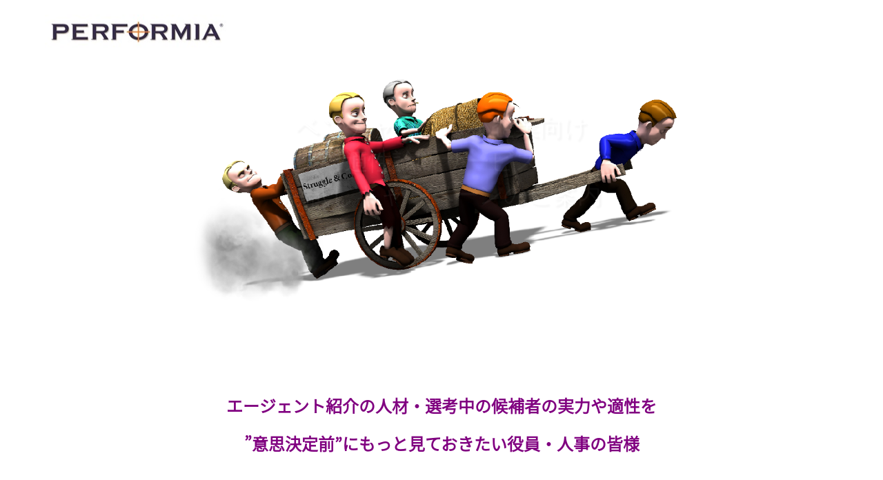

--- FILE ---
content_type: text/html; charset=UTF-8
request_url: https://trial.performia.jp/
body_size: 13641
content:
<!DOCTYPE html>
<html class="pc" lang="ja">
<head>
<meta charset="UTF-8">
<!--[if IE]><meta http-equiv="X-UA-Compatible" content="IE=edge"><![endif]-->
<meta name="viewport" content="width=device-width">
<title>株式会社パフォーミア・ジャパン</title>
<meta name="description" content="">
<link rel="pingback" href="https://trial.performia.jp/xmlrpc.php">
<link rel="shortcut icon" href="https://trial.performia.jp/wp-content/uploads/2019/04/ファビコン.icon_.jpg">
<meta name='robots' content='noindex, nofollow' />
<link rel="alternate" type="application/rss+xml" title="株式会社パフォーミア・ジャパン &raquo; フィード" href="https://trial.performia.jp/feed/" />
<link rel="alternate" type="application/rss+xml" title="株式会社パフォーミア・ジャパン &raquo; コメントフィード" href="https://trial.performia.jp/comments/feed/" />
<link rel='stylesheet' id='style-css' href='https://trial.performia.jp/wp-content/themes/source_tcd045/style.css?ver=1.4.1' type='text/css' media='all' />
<link rel='stylesheet' id='wp-block-library-css' href='https://trial.performia.jp/wp-includes/css/dist/block-library/style.min.css?ver=6.6.4' type='text/css' media='all' />
<style id='classic-theme-styles-inline-css' type='text/css'>
/*! This file is auto-generated */
.wp-block-button__link{color:#fff;background-color:#32373c;border-radius:9999px;box-shadow:none;text-decoration:none;padding:calc(.667em + 2px) calc(1.333em + 2px);font-size:1.125em}.wp-block-file__button{background:#32373c;color:#fff;text-decoration:none}
</style>
<style id='global-styles-inline-css' type='text/css'>
:root{--wp--preset--aspect-ratio--square: 1;--wp--preset--aspect-ratio--4-3: 4/3;--wp--preset--aspect-ratio--3-4: 3/4;--wp--preset--aspect-ratio--3-2: 3/2;--wp--preset--aspect-ratio--2-3: 2/3;--wp--preset--aspect-ratio--16-9: 16/9;--wp--preset--aspect-ratio--9-16: 9/16;--wp--preset--color--black: #000000;--wp--preset--color--cyan-bluish-gray: #abb8c3;--wp--preset--color--white: #ffffff;--wp--preset--color--pale-pink: #f78da7;--wp--preset--color--vivid-red: #cf2e2e;--wp--preset--color--luminous-vivid-orange: #ff6900;--wp--preset--color--luminous-vivid-amber: #fcb900;--wp--preset--color--light-green-cyan: #7bdcb5;--wp--preset--color--vivid-green-cyan: #00d084;--wp--preset--color--pale-cyan-blue: #8ed1fc;--wp--preset--color--vivid-cyan-blue: #0693e3;--wp--preset--color--vivid-purple: #9b51e0;--wp--preset--gradient--vivid-cyan-blue-to-vivid-purple: linear-gradient(135deg,rgba(6,147,227,1) 0%,rgb(155,81,224) 100%);--wp--preset--gradient--light-green-cyan-to-vivid-green-cyan: linear-gradient(135deg,rgb(122,220,180) 0%,rgb(0,208,130) 100%);--wp--preset--gradient--luminous-vivid-amber-to-luminous-vivid-orange: linear-gradient(135deg,rgba(252,185,0,1) 0%,rgba(255,105,0,1) 100%);--wp--preset--gradient--luminous-vivid-orange-to-vivid-red: linear-gradient(135deg,rgba(255,105,0,1) 0%,rgb(207,46,46) 100%);--wp--preset--gradient--very-light-gray-to-cyan-bluish-gray: linear-gradient(135deg,rgb(238,238,238) 0%,rgb(169,184,195) 100%);--wp--preset--gradient--cool-to-warm-spectrum: linear-gradient(135deg,rgb(74,234,220) 0%,rgb(151,120,209) 20%,rgb(207,42,186) 40%,rgb(238,44,130) 60%,rgb(251,105,98) 80%,rgb(254,248,76) 100%);--wp--preset--gradient--blush-light-purple: linear-gradient(135deg,rgb(255,206,236) 0%,rgb(152,150,240) 100%);--wp--preset--gradient--blush-bordeaux: linear-gradient(135deg,rgb(254,205,165) 0%,rgb(254,45,45) 50%,rgb(107,0,62) 100%);--wp--preset--gradient--luminous-dusk: linear-gradient(135deg,rgb(255,203,112) 0%,rgb(199,81,192) 50%,rgb(65,88,208) 100%);--wp--preset--gradient--pale-ocean: linear-gradient(135deg,rgb(255,245,203) 0%,rgb(182,227,212) 50%,rgb(51,167,181) 100%);--wp--preset--gradient--electric-grass: linear-gradient(135deg,rgb(202,248,128) 0%,rgb(113,206,126) 100%);--wp--preset--gradient--midnight: linear-gradient(135deg,rgb(2,3,129) 0%,rgb(40,116,252) 100%);--wp--preset--font-size--small: 13px;--wp--preset--font-size--medium: 20px;--wp--preset--font-size--large: 36px;--wp--preset--font-size--x-large: 42px;--wp--preset--spacing--20: 0.44rem;--wp--preset--spacing--30: 0.67rem;--wp--preset--spacing--40: 1rem;--wp--preset--spacing--50: 1.5rem;--wp--preset--spacing--60: 2.25rem;--wp--preset--spacing--70: 3.38rem;--wp--preset--spacing--80: 5.06rem;--wp--preset--shadow--natural: 6px 6px 9px rgba(0, 0, 0, 0.2);--wp--preset--shadow--deep: 12px 12px 50px rgba(0, 0, 0, 0.4);--wp--preset--shadow--sharp: 6px 6px 0px rgba(0, 0, 0, 0.2);--wp--preset--shadow--outlined: 6px 6px 0px -3px rgba(255, 255, 255, 1), 6px 6px rgba(0, 0, 0, 1);--wp--preset--shadow--crisp: 6px 6px 0px rgba(0, 0, 0, 1);}:where(.is-layout-flex){gap: 0.5em;}:where(.is-layout-grid){gap: 0.5em;}body .is-layout-flex{display: flex;}.is-layout-flex{flex-wrap: wrap;align-items: center;}.is-layout-flex > :is(*, div){margin: 0;}body .is-layout-grid{display: grid;}.is-layout-grid > :is(*, div){margin: 0;}:where(.wp-block-columns.is-layout-flex){gap: 2em;}:where(.wp-block-columns.is-layout-grid){gap: 2em;}:where(.wp-block-post-template.is-layout-flex){gap: 1.25em;}:where(.wp-block-post-template.is-layout-grid){gap: 1.25em;}.has-black-color{color: var(--wp--preset--color--black) !important;}.has-cyan-bluish-gray-color{color: var(--wp--preset--color--cyan-bluish-gray) !important;}.has-white-color{color: var(--wp--preset--color--white) !important;}.has-pale-pink-color{color: var(--wp--preset--color--pale-pink) !important;}.has-vivid-red-color{color: var(--wp--preset--color--vivid-red) !important;}.has-luminous-vivid-orange-color{color: var(--wp--preset--color--luminous-vivid-orange) !important;}.has-luminous-vivid-amber-color{color: var(--wp--preset--color--luminous-vivid-amber) !important;}.has-light-green-cyan-color{color: var(--wp--preset--color--light-green-cyan) !important;}.has-vivid-green-cyan-color{color: var(--wp--preset--color--vivid-green-cyan) !important;}.has-pale-cyan-blue-color{color: var(--wp--preset--color--pale-cyan-blue) !important;}.has-vivid-cyan-blue-color{color: var(--wp--preset--color--vivid-cyan-blue) !important;}.has-vivid-purple-color{color: var(--wp--preset--color--vivid-purple) !important;}.has-black-background-color{background-color: var(--wp--preset--color--black) !important;}.has-cyan-bluish-gray-background-color{background-color: var(--wp--preset--color--cyan-bluish-gray) !important;}.has-white-background-color{background-color: var(--wp--preset--color--white) !important;}.has-pale-pink-background-color{background-color: var(--wp--preset--color--pale-pink) !important;}.has-vivid-red-background-color{background-color: var(--wp--preset--color--vivid-red) !important;}.has-luminous-vivid-orange-background-color{background-color: var(--wp--preset--color--luminous-vivid-orange) !important;}.has-luminous-vivid-amber-background-color{background-color: var(--wp--preset--color--luminous-vivid-amber) !important;}.has-light-green-cyan-background-color{background-color: var(--wp--preset--color--light-green-cyan) !important;}.has-vivid-green-cyan-background-color{background-color: var(--wp--preset--color--vivid-green-cyan) !important;}.has-pale-cyan-blue-background-color{background-color: var(--wp--preset--color--pale-cyan-blue) !important;}.has-vivid-cyan-blue-background-color{background-color: var(--wp--preset--color--vivid-cyan-blue) !important;}.has-vivid-purple-background-color{background-color: var(--wp--preset--color--vivid-purple) !important;}.has-black-border-color{border-color: var(--wp--preset--color--black) !important;}.has-cyan-bluish-gray-border-color{border-color: var(--wp--preset--color--cyan-bluish-gray) !important;}.has-white-border-color{border-color: var(--wp--preset--color--white) !important;}.has-pale-pink-border-color{border-color: var(--wp--preset--color--pale-pink) !important;}.has-vivid-red-border-color{border-color: var(--wp--preset--color--vivid-red) !important;}.has-luminous-vivid-orange-border-color{border-color: var(--wp--preset--color--luminous-vivid-orange) !important;}.has-luminous-vivid-amber-border-color{border-color: var(--wp--preset--color--luminous-vivid-amber) !important;}.has-light-green-cyan-border-color{border-color: var(--wp--preset--color--light-green-cyan) !important;}.has-vivid-green-cyan-border-color{border-color: var(--wp--preset--color--vivid-green-cyan) !important;}.has-pale-cyan-blue-border-color{border-color: var(--wp--preset--color--pale-cyan-blue) !important;}.has-vivid-cyan-blue-border-color{border-color: var(--wp--preset--color--vivid-cyan-blue) !important;}.has-vivid-purple-border-color{border-color: var(--wp--preset--color--vivid-purple) !important;}.has-vivid-cyan-blue-to-vivid-purple-gradient-background{background: var(--wp--preset--gradient--vivid-cyan-blue-to-vivid-purple) !important;}.has-light-green-cyan-to-vivid-green-cyan-gradient-background{background: var(--wp--preset--gradient--light-green-cyan-to-vivid-green-cyan) !important;}.has-luminous-vivid-amber-to-luminous-vivid-orange-gradient-background{background: var(--wp--preset--gradient--luminous-vivid-amber-to-luminous-vivid-orange) !important;}.has-luminous-vivid-orange-to-vivid-red-gradient-background{background: var(--wp--preset--gradient--luminous-vivid-orange-to-vivid-red) !important;}.has-very-light-gray-to-cyan-bluish-gray-gradient-background{background: var(--wp--preset--gradient--very-light-gray-to-cyan-bluish-gray) !important;}.has-cool-to-warm-spectrum-gradient-background{background: var(--wp--preset--gradient--cool-to-warm-spectrum) !important;}.has-blush-light-purple-gradient-background{background: var(--wp--preset--gradient--blush-light-purple) !important;}.has-blush-bordeaux-gradient-background{background: var(--wp--preset--gradient--blush-bordeaux) !important;}.has-luminous-dusk-gradient-background{background: var(--wp--preset--gradient--luminous-dusk) !important;}.has-pale-ocean-gradient-background{background: var(--wp--preset--gradient--pale-ocean) !important;}.has-electric-grass-gradient-background{background: var(--wp--preset--gradient--electric-grass) !important;}.has-midnight-gradient-background{background: var(--wp--preset--gradient--midnight) !important;}.has-small-font-size{font-size: var(--wp--preset--font-size--small) !important;}.has-medium-font-size{font-size: var(--wp--preset--font-size--medium) !important;}.has-large-font-size{font-size: var(--wp--preset--font-size--large) !important;}.has-x-large-font-size{font-size: var(--wp--preset--font-size--x-large) !important;}
:where(.wp-block-post-template.is-layout-flex){gap: 1.25em;}:where(.wp-block-post-template.is-layout-grid){gap: 1.25em;}
:where(.wp-block-columns.is-layout-flex){gap: 2em;}:where(.wp-block-columns.is-layout-grid){gap: 2em;}
:root :where(.wp-block-pullquote){font-size: 1.5em;line-height: 1.6;}
</style>
<link rel='stylesheet' id='tinyjpfont-styles-css' href='https://trial.performia.jp/wp-content/plugins/japanese-font-for-tinymce/addfont.css?ver=6.6.4' type='text/css' media='all' />
<script type="text/javascript" src="https://trial.performia.jp/wp-includes/js/jquery/jquery.min.js?ver=3.7.1" id="jquery-core-js"></script>
<script type="text/javascript" src="https://trial.performia.jp/wp-includes/js/jquery/jquery-migrate.min.js?ver=3.4.1" id="jquery-migrate-js"></script>
<link rel="https://api.w.org/" href="https://trial.performia.jp/wp-json/" /><link rel="alternate" title="JSON" type="application/json" href="https://trial.performia.jp/wp-json/wp/v2/pages/9" /><link rel="canonical" href="https://trial.performia.jp/" />
<link rel='shortlink' href='https://trial.performia.jp/' />
<link rel="alternate" title="oEmbed (JSON)" type="application/json+oembed" href="https://trial.performia.jp/wp-json/oembed/1.0/embed?url=https%3A%2F%2Ftrial.performia.jp%2F" />
<link rel="alternate" title="oEmbed (XML)" type="text/xml+oembed" href="https://trial.performia.jp/wp-json/oembed/1.0/embed?url=https%3A%2F%2Ftrial.performia.jp%2F&#038;format=xml" />

<link rel="stylesheet" href="https://trial.performia.jp/wp-content/themes/source_tcd045/css/design-plus.css?ver=1.4.1">
<link rel="stylesheet" href="https://trial.performia.jp/wp-content/themes/source_tcd045/css/sns-botton.css?ver=1.4.1">
<link rel="stylesheet" media="screen" href="https://trial.performia.jp/wp-content/themes/source_tcd045/css/responsive.css?ver=1.4.1">
<link rel="stylesheet" media="screen" href="https://trial.performia.jp/wp-content/themes/source_tcd045/css/footer-bar.css?ver=1.4.1">

<script src="https://trial.performia.jp/wp-content/themes/source_tcd045/js/jquery.easing.1.3.js?ver=1.4.1"></script>
<script src="https://trial.performia.jp/wp-content/themes/source_tcd045/js/jscript.js?ver=1.4.1"></script>
<script src="https://trial.performia.jp/wp-content/themes/source_tcd045/js/footer-bar.js?ver=1.4.1"></script>
<script src="https://trial.performia.jp/wp-content/themes/source_tcd045/js/comment.js?ver=1.4.1"></script>

<style type="text/css">

body, input, textarea { font-family: Arial, "ヒラギノ角ゴ ProN W3", "Hiragino Kaku Gothic ProN", "メイリオ", Meiryo, sans-serif; }

.rich_font { font-family: "Times New Roman" , "游明朝" , "Yu Mincho" , "游明朝体" , "YuMincho" , "ヒラギノ明朝 Pro W3" , "Hiragino Mincho Pro" , "HiraMinProN-W3" , "HGS明朝E" , "ＭＳ Ｐ明朝" , "MS PMincho" , serif; font-weight:500; }

#header_slider .caption, #header_youtube .caption, #header_video .caption { font-family: Arial, "ヒラギノ角ゴ ProN W3", "Hiragino Kaku Gothic ProN", "メイリオ", Meiryo, sans-serif; }


body { font-size:16px; }



#post_title { font-size:32px; }
.post_content { font-size:16px; }

#related_post li a.image, .styled_post_list1 .image, .work_list_widget .image, .work_list .box .image, .blog_list .box .image {
  overflow: hidden;
}
#related_post li a.image img, .styled_post_list1 .image img, .work_list_widget .image img, .work_list .box .image img, .blog_list .box .image img {
  -webkit-transition: all 0.75s ease; -moz-transition: all 0.75s ease; transition: all 0.75s ease;
  -webkit-transform: scale(1); -moz-transform: scale(1); -ms-transform: scale(1); -o-transform: scale(1); transform: scale(1);
  -webkit-backface-visibility:hidden; backface-visibility:hidden;
}
#related_post li a.image:hover img, .styled_post_list1 .image:hover img, .work_list_widget .image:hover img, .work_list .box .image:hover img, .blog_list .box .image:hover img {
  -webkit-transform: scale(1.2); -moz-transform: scale(1.2); -ms-transform: scale(1.2); -o-transform: scale(1.2); transform: scale(1.2);
}
.index_archive_link, #work_navigation a, .page_navi p.back a
  { background-color:#FFA500; }

#header, .pc #global_menu ul ul a, #footer_bottom, .mobile #copyright, .mobile .home #header
  { background-color:#FFFFFF; }

.header_fix #header, .pc .header_fix #global_menu ul ul a, .mobile .header_fix #header
  { background-color:rgba(255,255,255,1.0); }

#header a, mobile a.menu_button:before
  { color:#06101F; }

#footer_top, #footer_top a, #footer_bottom, #footer_bottom a
  { color:#131778; }

.pc #global_menu ul ul li.menu-item-has-children > a:before
  { border-color:transparent transparent transparent #06101F; }

.pc #global_menu ul ul a:hover
  { color:#fff; }

.pc #global_menu ul ul li.menu-item-has-children > a:hover:before
  { border-color:transparent transparent transparent #fff; }

#post_title, #page_header .headline, #work_category_list .current_category .name, #work_footer_data .link, .blog_list .box .title a:hover, #footer_menu a:hover, #related_post li .title a:hover, .side_widget .styled_post_list1 .title:hover, .pc .home #global_menu li.current-menu-item > a, .pc .home #global_menu > ul > li > a:hover
  { color:#FFFFFF; }

a:hover, .pc #header .logo a:hover, #comment_header ul li a:hover, .pc #global_menu > ul > li.active > a, .pc #global_menu li.current-menu-item > a, .pc #global_menu > ul > li > a:hover, #header_logo .logo a:hover, #bread_crumb li.home a:hover:before, #bread_crumb li a:hover, .color_headline, #footer_bottom a:hover, .pc .home.header_fix #global_menu li.current-menu-item > a, .pc .home.header_fix #global_menu > ul > li > a:hover
  { color:#8DA0B6; }

#return_top a:hover, .next_page_link a:hover, .collapse_category_list li a:hover .count, .slick-arrow:hover, .page_navi a:hover, .page_navi p.back a:hover,
  #wp-calendar td a:hover, #wp-calendar #prev a:hover, #wp-calendar #next a:hover, .widget_search #search-btn input:hover, .widget_search #searchsubmit:hover, .side_widget.google_search #searchsubmit:hover,
    #submit_comment:hover, #comment_header ul li a:hover, #comment_header ul li.comment_switch_active a, #comment_header #comment_closed p, #post_pagination a:hover,
      #header_slider .slick-dots button:hover::before, #header_slider .slick-dots .slick-active button::before,
        .work_list .box .title a:hover, #work_navigation a:hover, #work_side_content a:hover, #work_button a:hover, #blog_list .category a:hover, #post_meta_top .category a:hover, .box_list .link_button:hover
          { background-color:#FFFFFF !important; }

#footer_top, .pc #global_menu ul ul a:hover, .news_list .category a:hover, .work_list .category a:hover, .blog_list .category a:hover, #related_post .headline, #comment_headline, .side_headline,
  .mobile a.menu_button:hover, .mobile #global_menu li a:hover, .index_archive_link:hover, .mobile #footer_social_link
    { background-color:#8DA0B6 !important; }

#comment_textarea textarea:focus, #guest_info input:focus, #comment_header ul li a:hover, #comment_header ul li.comment_switch_active a, #comment_header #comment_closed p, .page_navi a:hover, .page_navi p.back a:hover
  { border-color:#FFFFFF; }

#comment_header ul li.comment_switch_active a:after, #comment_header #comment_closed p:after
  { border-color:#FFFFFF transparent transparent transparent; }

.collapse_category_list li a:before
  { border-color: transparent transparent transparent #8DA0B6; }

@media screen and (min-width:600px) {
  #header_slider_nav .slick-current .label { background-color:#FFFFFF !important; }
}

.post_content a, .post_content a:hover { color:#170E96; }

#index_3box_list .icon.num1 span:before { color:#BDDAEA; }
#index_3box_list .icon.num2 span:before { color:#FEDB73; }
#index_3box_list .icon.num3 span:before { color:#FFB399; }
#site_loader_spinner { border:4px solid rgba(255,255,255,0.2); border-top-color:#FFFFFF; }

/* Footer bar */

/*大きさや間隔は、確認しながら調整してみてください。
この設定は、メニューの文字の大きさや間隔を変えたい場合のみです。

※初期値はメニューとラダーのfont-sizeは14px
　　間隔は35px  高さは90px
*/


.pc #global_menu > ul > li > a {
  font-size:14px !important; /*font-sizeの大きさ●●pxの数値を変えてメニューの文字の大きさを変更する　Web自主制作講座では13pxにしています*/
  text-decoration:none; height:90px !important;
  line-height:90px !important;/*文字の高さ調整初期設定の高さは90px　Web自主制作講座では50pxと詰めています*/
 display:block;
  height:50px;
  padding:0 20px !important;/*padding:0 ●●pxの数値を変えてメニューの間隔を詰める初期値は35px Web自主制作講座では15pxと詰めています*/
  -moz-box-sizing:border-box; -webkit-box-sizing:border-box; -o-box-sizing:border-box; -ms-box-sizing:border-box; box-sizing:border-box;
}

.pc #global_menu ul ul a { display:block; font-size:14px !important; /*font-sizeの大きさ●●pxの数値を変えてメニューラダーの文字の大きさを変更する*/
  border:none; position:relative; padding:15px 20px 14px 20px; height:auto; line-height:1.6; margin:0; text-align:left; box-shadow:none; }


#header {
    height: 70px !important;/*メニューの高さ　初期値は90px*/
}
#header_inner {
    height: 90px;
}

.pc #global_menu > ul {
    height: 90px;
}
.pc #global_menu > ul > li > a {
    height: 90px;
}


</style>

<link rel="stylesheet" href="https://trial.performia.jp/wp-content/themes/source_tcd045/js/slick.css?ver=1.4.1">
<script src="https://trial.performia.jp/wp-content/themes/source_tcd045/js/slick.min.js?ver=1.4.1"></script>
<script type="text/javascript">
jQuery(document).ready(function($){

  $('#header_slider').on('init', function(event, slick){
    $('#header_slider .item1').addClass('first_active');
  });

  $('#header_slider').on('afterChange', function(event, slick, currentSlide){
    $('#header_slider .item1').removeClass('first_active');
  });

  $('#header_slider').slick({
    dots: false,
    arrows: false,
    pauseOnHover: false,
    slidesToShow: 1,
    slidesToScroll: 1,
    adaptiveHeight: false,
    autoplay: true,
    fade: true,
    easing: 'easeOutExpo',
    speed: 1000,
    autoplaySpeed: 5000,
  });

  

});
</script>



<style type="text/css"></style>		<style type="text/css" id="wp-custom-css">
			
}		</style>
		<!-- Google tag (gtag.js) -->
<script async src="https://www.googletagmanager.com/gtag/js?id=AW-1015962491"></script>
<script>
  window.dataLayer = window.dataLayer || [];
  function gtag(){dataLayer.push(arguments);}
  gtag('js', new Date());

  gtag('config', 'AW-1015962491');
</script>

</head>
<body id="body" class="home page-template-default page page-id-9">

<div id="site_loader_overlay">
 <div id="site_loader_spinner"></div>
</div>
<div id="site_wrap">

 <div id="header">
  <div id="header_inner" class="clearfix">
   <div id="logo_image">
 <h1 class="logo">
  <a href="https://trial.performia.jp/" title="株式会社パフォーミア・ジャパン">
      <img class="pc_logo_image" src="https://trial.performia.jp/wp-content/uploads/2019/04/Performia-Log1ー.jpg?1768511071" alt="株式会社パフォーミア・ジャパン" title="株式会社パフォーミア・ジャパン" />
         <img class="mobile_logo_image" src="https://trial.performia.jp/wp-content/uploads/2019/04/Performia-Log1ー.jpg?1768511071" alt="株式会社パフォーミア・ジャパン" title="株式会社パフォーミア・ジャパン" />
     </a>
 </h1>
</div>
      <div id="global_menu">
       </div>
   <a href="#" class="menu_button"><span>menu</span></a>
     </div>
 </div><!-- END #header -->


 <div id="top">

    <div id="header_slider" class="no_slider_nav">
      <div class="item item1" style="background:url(https://trial.performia.jp/wp-content/uploads/2024/10/トップ画像1.png) no-repeat center center; background-size:cover;">
        <div class="caption">
     <p class="title" style="font-size:35px; text-shadow:3px 3px 3px #000000; color:#FFFFFF;">ベンチャー・中小企業向け<br />
適性診断サービス<br />
お試しキャンペーンのご案内</p>
    </div><!-- END .caption -->
        <img class="image" src="https://trial.performia.jp/wp-content/uploads/2024/10/トップ画像1.png" alt="" />
        <div class="overlay"></div>
       </div><!-- END .item -->
      <div class="item item2" style="background:url(https://trial.performia.jp/wp-content/uploads/2024/10/トップ画像3.png) no-repeat center center; background-size:cover;">
        <div class="caption">
     <p class="title" style="font-size:42px; text-shadow:3px 3px 3px #333333; color:#FFFFFF;">ベンチャー・中小企業向け<br />
適性診断サービス<br />
お試しキャンペーンのご案内</p>
    </div><!-- END .caption -->
        <img class="image" src="https://trial.performia.jp/wp-content/uploads/2024/10/トップ画像3.png" alt="" />
        <div class="overlay"></div>
       </div><!-- END .item -->
     </div><!-- END #header_slider -->
      
 </div><!-- END #top -->

 <div id="main_contents" class="clearfix">

<!--【フリースペース1ここから】 -------------------------------------->
<div id="index_free_content1" class="index_free_content post_content animation_element">
 <p style="text-align: center;"><span style="font-family: 'Noto Sans Japanese'; color: #800080;"><span style="font-size: 18pt;"><strong>エージェント紹介の人材・</strong><strong>選考中の候補者<span style="font-family: 'Noto Sans Japanese'; font-size: 18pt;">の実力や適性を<br />
</span></strong></span></span><span style="font-family: 'Noto Sans Japanese'; font-size: 18pt; color: #800080;"><strong><span style="color: #800080;"><span style="font-size: 18pt;">”意思決定前”に</span>もっと見ておきたい役員・人事の皆様<br />
</span><span style="font-family: 'Noto Sans Japanese';"><span style="font-size: 18pt; color: #800080;"><br />
<span style="color: #000080;">配属される新人や異動してくる社員のトリセツがあれば<br />
</span></span></span><span style="color: #000080;">もっと管理がしやすいと感じるマネージャーの皆様<br />
</span><br />
</strong></span><span style="color: #800080;"><span style="font-family: 'Noto Sans Japanese';"><strong><span style="font-size: 18pt;">パフォーミアの適性診断サービスを一度お試しください！<br />
</span></strong></span><span style="font-size: 18pt; font-family: 'Noto Sans Japanese';"><strong>準備から分析評価までをプロが代行します</strong></span></span></p>
<p>&nbsp;</p>
<p style="text-align: center;"><span style="font-size: 18pt;"><a class="q_button bt_red" href="https://trial.performia.jp/contact/"><span style="font-size: 14pt;">お試し価格で申し込む</span></a></span></p>
<p>&nbsp;</p>
<p class="style3a" style="text-align: center;"><span style="font-size: 24pt;">「内定を出す前に、候補者のことをどこまで調べていますか？」</span></p>
<p><span style="font-size: 14pt;">さて、「人」を雇うということは、雇用主の立場から見れば投資です。</span></p>
<p><span style="font-size: 14pt;">例えば、企業が高額の生産ラインの設備を導入する場合、通常、役員や担当者は、複数のメーカーに見積りやプレゼンを依頼し、あらゆる角度からデータを検証し、メリットとデメリットを十分比較した上で、自社に最も利益と価値をもたらしてくれる設備を見定めます。</span></p>
<p><span style="font-size: 14pt;">採用の場合でもそれは同じです。雇用契約とは、人件費や諸経費を個人に投じるということであり、投資以上のアウトプットがもたらされなければ、交換価値は成り立たず、雇用主も被雇用者もどちらもウィンすることはできないからです。</span></p>
<p><span style="font-size: 14pt;">パフォーミアの適性診断サービスは、その人の実力、適性、人物像などをあらゆる角度から検証し、その候補者が機能できる領域はどこなのか、自社に合った人材なのか、その人に投資して大丈夫なのかなど、<strong><span style="color: #800080;">経営者や人事が知りたいと思っている「まさにその情報」</span></strong></span><span style="font-size: 14pt;"><span style="color: #000000;">を提供します。</span></span></p>
<p><span style="font-size: 14pt;">内定前に、その「人」の全体像をしっかり分析評価しておけば、ミスマッチも軽減でき、後悔、挫折、無駄な経費の損失などを減らすことができるようになります。</span><span style="font-size: 18px;">しかも、</span><span style="font-size: 18px;">その情報は配属・異動にも</span><span style="font-size: 18px;">応用でき、<span style="font-size: 14pt;">その後のマネジメントにも役立てることができるでしょう。</span></span></p>
<h3 class="style3a" style="text-align: center;"><span style="font-size: 24pt;">私たちが提供するもの</span></h3>
<p><span style="font-size: 18px;">私たちは、「生産的でポジティブな組織」をより多く産み出していくことを使命とし、そのサービスの一つとして適性診断サービスを提供しています。なぜなら「人」こそが、皆さんのビジネスを左右する鍵だからです。</span></p>
<p><span style="font-size: 18px;">そして、私たちがこのサービスで提供するものは、<strong><span style="color: #800080;"><span style="color: #000000;">経営者や人事が雇用をする際の</span><span style="text-decoration: underline; color: #800080;">「意思決定を後押しする情報」</span>、<span style="color: #000000;">マネージャーやリーダーが部下をマネジメントする際に知っておきたい</span><span style="text-decoration: underline; color: #800080;">「個人特性に合わせた指導法や注意すべきポイント」</span></span></strong>となります。</span></p>
<p><span style="font-size: 18px;">適性診断の結果は「あくまでひとつの指標」だとか「人物理解を深めるための参考」にすぎないというのが通説ですが、私たちが提供する分析と評価は、今までとは全然レベルが違う、非常に率直で精度が高い、信頼できるというお声を世界中からいただいております。</span></p>
<h3 class="style3a" style="text-align: center;"><span style="font-size: 24pt;">こんな経営者・人事におすすめです！</span></h3>
<div class="post_row">
<div class="post_col post_col-3">
<p class="well" style="text-align: center;"><span style="font-size: 18pt; color: #993300;">ミスマッチの頻度を下げたい</span><br />
早期退職者、トラブルメーカー、ミスマッチ人材を頻繁に雇っている</p>
</div>
<div class="post_col post_col-3">
<p class="well" style="text-align: center;"><span style="font-size: 18pt; color: #800080;">生産性のある人を</span><span style="font-size: 18pt; color: #800080;">見極めたい</span><br />
性格やIQも大切だが、とくに生産性を最優先で見極めていきたい</p>
</div>
<div class="post_col post_col-3">
<p class="well" style="text-align: center;"><span style="font-size: 18pt; color: #ff6600;">問題の真の原因を確かめたい</span><br />
ある部署だけ優秀な人材が次々と辞めてしまう原因はなぜか？</p>
</div>
<div class="post_col post_col-3">
<p class="well" style="text-align: center;"><span style="font-size: 18pt; color: #003366;"><span style="font-size: 24px;">マネジメント方法を知りたい</span></span><br />
配属前にその人の個性に合わせたマネジメントの方法を知りたい</p>
</div>
<div class="post_col post_col-3">
<p class="well" style="text-align: center;"><span style="color: #000080;"><span style="font-size: 24px;">社員の適材適所を把握したい</span></span><br />
本人の能力、性格、適性を見て、ふさわしいポストを見つけたい</p>
</div>
<div class="post_col post_col-3">
<p class="well" style="text-align: center;"><span style="color: #808080;"><span style="font-size: 24px;">紹介された人材を見極めたい</span></span><br />
本当に高額の紹介料を支払ってまで雇うべき人材なのか確認したい</p>
</div>
</div>
</div>
<!--【フリースペース1ここまで】 -------------------------------------->

<!--【フル画像ここから】 -------------------------------------->


<div id="index_center_image" class="animation_element">
 <div class="wide_image" style="background:url(https://trial.performia.jp/wp-content/uploads/2019/04/iStock-94.jpg) no-repeat center center; background-size:cover;">
  <div class="caption">
   <h3 class="title rich_font" style="font-size:52px; text-shadow:2px 2px 5px #333333; color:#FFFFFF;">200万人以上の選考・追跡データ<br />
に基づく分析と評価<br />
<br />
世界20000社以上の導入実績！<br />
</h3>
   <div class="desc" style="font-size:20px; text-shadow:2px 2px 5px #333333; color:#FFFFFF;">
       </div>
     </div>
 </div>
</div><!-- END #index_center_image -->

<!--【フル画像ここまで】 -------------------------------------->



<!--【4点ボックスここから】 -------------------------------------->

<div id="index_4box" class="animation_element">
 <div id="index_4box_list" class="clearfix">
    <div class="box num1 clearfix">
   <div class="link">        <div class="image"><img src="https://trial.performia.jp/wp-content/uploads/2019/05/Mr.Matsuo2-300x300.jpg" alt="" /></div>
            <h4 class="catch">株式会社中部日本プラスチック<br />
人事部門長　松尾講輝様<br />
</h4>
            <p class="desc">人材の選考に関しては、必要に応じてパフォーミアのアドバイスを受けることもできるため、無駄に悩む時間もなくなり、決断がスムースになり、かなりのプレッシャーが軽減されました。</p>
       </div>  </div><!-- END .box -->
    <div class="box num2 clearfix">
   <div class="link">        <div class="image"><img src="https://trial.performia.jp/wp-content/uploads/2019/04/Mrkinoshita3.png" alt="" /></div>
            <h4 class="catch">株式会社バイオクロマト　<br />
代表取締役　木下一真様</h4>
            <p class="desc">パフォーミアは、採用においても、適材適所の見極めにおいても、決断を後押ししてくれる、私が知りたいと思っていた「まさにその情報」を与えてくれるサービスであるとわかり導入を決めました。</p>
       </div>  </div><!-- END .box -->
    <div class="box num3 clearfix">
   <div class="link">        <div class="image"><img src="https://trial.performia.jp/wp-content/uploads/2019/04/MRSUZUKI3-300x300.jpg" alt="" /></div>
            <h4 class="catch">株式会社鈴三材木店　<br />
代表取締役　鈴木諭様</h4>
            <p class="desc">人や組織にはターニングポイントがあると言いますが、パフォーミアの出会いがまさにそれであり、今考えると二代目として第二創業を実現させるための大きなきっかけとなる出来事でした。</p>
       </div>  </div><!-- END .box -->
    <div class="box num4 clearfix">
   <div class="link">        <div class="image"><img src="https://trial.performia.jp/wp-content/uploads/2019/04/181101_01-300x300.jpg" alt="" /></div>
            <h4 class="catch">株式会社新大陸<br />
人事採用チーム様</h4>
            <p class="desc">良い人材を見極めることは、かなりプレッシャーのかかる仕事です。パフォーミアのおかげで選考にかける時間を大幅に短縮でき、また自信をもって採用可否を決定することができるようになりました。</p>
       </div>  </div><!-- END .box -->
   </div><!-- END #index_4box_list -->
</div><!-- END #index_4box -->
<!--【4点ボックスここまで】 -------------------------------------->
<!--【3点ボックスここから】-->
<div id="index_3box">
  <div id="index_3box_header" class="animation_element">
    <h3 class="headline rich_font" style="font-size:42px;">選ばれる理由</h3>
      <div class="desc" style="font-size:16px;">
   <p>世界26か国  20000社以上の企業が導入しています！</p>
  </div>
   </div>
  <div id="index_3box_list" class="animation_element clearfix">
    <div class="box clearfix" style="background:#BDDAEA;">
      <p class="icon three_box_icon4 num1"><span>icon4</span></p>
         <h4 class="catch">経験豊富な専門家がアドバイス</h4>
         <p class="desc">「組織人事」の分野で25年以上の経験のある専門家が、雇用主の立場に立って的確で率直なアドバイスを行います。</p>
        </div><!-- END .box -->
    <div class="box clearfix" style="background:#FEDB73;">
      <p class="icon three_box_icon21 num2"><span>icon21</span></p>
         <h4 class="catch">予めわかっているという安心感</h4>
         <p class="desc">「面接した人が実際にはどういう人なのかがわからない」という企業・雇用主側の根本的な不安を解消します。</p>
        </div><!-- END .box -->
    <div class="box clearfix" style="background:#FFB399;">
      <p class="icon three_box_icon26 num3"><span>icon26</span></p>
         <h4 class="catch">他を凌ぐ圧倒的な精度と的中率</h4>
         <p class="desc">200万人以上の候補者のテスト結果と、その後の追跡調査データをベースとした、精確な分析結果が得られます。</p>
        </div><!-- END .box -->
   </div><!-- END #index_3box_list -->
</div><!-- END #index_3box -->
<!--【3点ボックスここまで】-->
<!--【フリースペース2ここから】 -------------------------------------->

<!--【フリースペース2ここまで】 -------------------------------------->


<!--【フリースペース3ここから】 -------------------------------------->


<!--【フリースペース3ここまで】 -------------------------------------->




<!--【フリースペース4ここから】 -------------------------------------->

<div id="index_free_content4" class="index_free_content post_content animation_element">
 <h3></h3>
<p>&nbsp;</p>
<h3 style="text-align: center;"><span style="font-size: 18pt;"><a class="q_button bt_red" href="https://trial.performia.jp/contact/"><span style="font-size: 14pt;">お試し価格で申し込む</span></a></span></h3>
<p>&nbsp;</p>
<h3 class="style3a" style="text-align: center;"><span style="font-size: 24pt;">適性診断アウトプットイメージ</span></h3>
<div style="text-align: center;"><img loading="lazy" decoding="async" class="alignnone size-full wp-image-3580" src="https://trial.performia.jp/wp-content/uploads/2024/12/SA1.gif" alt="" width="860" height="621" srcset="https://trial.performia.jp/wp-content/uploads/2024/12/SA1.gif 860w, https://trial.performia.jp/wp-content/uploads/2024/12/SA1-768x555.gif 768w" sizes="(max-width: 860px) 100vw, 860px" /></div>
<div style="text-align: center;"><img loading="lazy" decoding="async" class="alignnone size-full wp-image-3581" src="https://trial.performia.jp/wp-content/uploads/2024/12/SA2.gif" alt="" width="861" height="616" srcset="https://trial.performia.jp/wp-content/uploads/2024/12/SA2.gif 861w, https://trial.performia.jp/wp-content/uploads/2024/12/SA2-768x549.gif 768w" sizes="(max-width: 861px) 100vw, 861px" /></div>
<div style="text-align: center;"><img loading="lazy" decoding="async" class="alignnone size-full wp-image-3582" src="https://trial.performia.jp/wp-content/uploads/2024/12/SA3.gif" alt="" width="861" height="616" srcset="https://trial.performia.jp/wp-content/uploads/2024/12/SA3.gif 861w, https://trial.performia.jp/wp-content/uploads/2024/12/SA3-768x549.gif 768w" sizes="(max-width: 861px) 100vw, 861px" /></div>
<div style="text-align: center;"><img loading="lazy" decoding="async" class="alignnone size-full wp-image-3583" src="https://trial.performia.jp/wp-content/uploads/2024/12/SA4.gif" alt="" width="861" height="620" srcset="https://trial.performia.jp/wp-content/uploads/2024/12/SA4.gif 861w, https://trial.performia.jp/wp-content/uploads/2024/12/SA4-768x553.gif 768w" sizes="(max-width: 861px) 100vw, 861px" /></div>
<div style="text-align: center;"><img loading="lazy" decoding="async" class="alignnone size-full wp-image-3584" src="https://trial.performia.jp/wp-content/uploads/2024/12/SA5.gif" alt="" width="858" height="617" srcset="https://trial.performia.jp/wp-content/uploads/2024/12/SA5.gif 858w, https://trial.performia.jp/wp-content/uploads/2024/12/SA5-768x552.gif 768w" sizes="(max-width: 858px) 100vw, 858px" /></div>
<div style="text-align: center;"><img loading="lazy" decoding="async" class="alignnone size-full wp-image-3585" src="https://trial.performia.jp/wp-content/uploads/2024/12/SA6.gif" alt="" width="856" height="619" srcset="https://trial.performia.jp/wp-content/uploads/2024/12/SA6.gif 856w, https://trial.performia.jp/wp-content/uploads/2024/12/SA6-768x555.gif 768w" sizes="(max-width: 856px) 100vw, 856px" /></div>
<div style="text-align: center;"></div>
<div style="text-align: center;"></div>
<div style="text-align: center;"></div>
<div style="text-align: center;"></div>
<div style="text-align: center;"></div>
<div style="text-align: center;"></div>
<div></div>
<div style="text-align: center;"></div>
<div></div>
<div></div>
<div></div>
<div style="text-align: center;"><strong>※収集したデータを分析し、</strong><strong>プロのコンサルタントが評価・アドバイスを行います</strong></div>
<div style="text-align: center;"></div>
</div>
<!--【フリースペース4ここまで】 -------------------------------------->


<!--【料金システム表と機能比較表ここから】 -------------------------------------->

<!--【料金システム表と機能比較表ここまで】 -------------------------------------->

<!--【フリースペース5ここから】 -------------------------------------->

<div id="index_free_content5" class="index_free_content post_content animation_element">
 <h3 class="style3a" style="text-align: center;"><span style="font-size: 24pt;">お試しキャンペーンのご案内</span></h3>
<p><strong><span style="font-size: 14pt;">＜対象＞</span></strong><br />
<span style="font-size: 14pt;"><span style="color: #800080;">適性検査・診断ツールをご検討中</span>のビジネスオーナー・経営者・役員・人事・採用担当者・個人事業主様　</span><br />
<span style="font-size: 14pt;">※個人のお客様のトライアル受検は受けつけておりません。</span><br />
<span style="font-size: 14pt;">※同業他社、一部業界のトライアルはご遠慮いただいております。</span></p>
<p><strong><span style="font-size: 14pt;">＜適性診断サービスの内容＞</span></strong><br />
<span style="font-size: 14pt;">・オンラインでのテストとインタビューの実施（4種類）</span><br />
<span style="font-size: 14pt;">・7ページ以上のレポートの作成と提出</span><br />
<span style="font-size: 14pt;">・オンラインでのフィードバック</span></p>
<p><span style="font-size: 14pt; color: #000000;"><strong>＜テストの内容＞</strong><br />
</span><span style="font-size: 14pt; color: #000000;">【性格適性】性格、状態、職務適性、マネジメントのアドバイスなど</span><span style="font-size: 14pt; color: #000000;"><br />
【IQ】論理的思考か、直感的か、など<br />
【理解力】物事をありのまま捉えることができるか、ミスや勘違いをしやすいか、など<span style="font-size: 14pt;"><br />
【生産性インタビュー】今までの生産性の深掘り、および候補者の採用後のパフォーマンスの予測、リファレンスへの同意があるか否か、など</span></span></p>
<p><span style="font-size: 14pt;"><strong>＜PRポイント＞</strong></span><br />
<span style="font-size: 14pt;">・Web適性テストを使い、対象となる人材を専門家が総合的に分析評価します。</span><br />
<span style="font-size: 14pt;">・面接やコンピューター自動診断だけでは読み取れない細かい部分もアドバイスします。</span><br />
<span style="font-size: 14pt;">・必要に応じて、マネジメントに関するアドバイスも行います。<br />
・強引な営業はいたしません。</span></p>
<p><strong><span style="font-size: 14pt;">＜サービスお申し込み後の流れ＞</span></strong><br />
<span style="font-size: 14pt;">1）「トライアルの申し込み」ボタンからお問い合せください。<br />
弊社から、受検結果の評価/分析に必要な質問をお送りしますので、ご回答をお願いいたします。</span><br />
<span style="font-size: 14pt;">（質問内容は、貴社ホームページURL、受検者は「選考中の候補者」か「既存社員」か、受検者のポジションの要件は何かなどです）</span><br />
<span style="font-size: 14pt;">2）弊社から、受検情報を記載した案内メールをお送りいたしますので、対象者に転送をお願いします。</span><br />
<span style="font-size: 14pt;">テストはWebでの受検となり、所要時間はおよそ70～90分程度です。<br />
</span><span style="font-size: 14pt;">3）受検者がテストを完了した後、弊社で分析と評価を行い、原則3営業日以内にテスト結果とレポートをメールにて納品いたします。</span><br />
<span style="font-size: 14pt;">※混雑時には納期が延びることもあるため、予めお知らせいたしします。<br />
</span><span style="font-size: 14pt;">4）ZOOMにて、フィードバック、質疑応答の時間を設けさせていただきます。（1人あたり約30分程度）</span></p>
<p style="text-align: center;"><span style="font-size: 18pt; color: #993366; font-family: 'Noto Sans Japanese-900';"><strong><span style="font-size: 20pt;">お試しキャンペーン価格<br />
</span></strong></span><span style="font-size: 18pt; color: #993366;"><strong><span style="font-size: 24pt; font-family: 'Noto Sans Japanese-900';">5,500円（税込）</span><br />
</strong></span><span style="text-decoration: underline;"><span style="font-size: 14pt; color: #993366; text-decoration: underline;"><span style="color: #000000; text-decoration: underline;">1社1名1回限定<br />
</span></span></span><span style="text-decoration: underline;"><span style="font-size: 14pt; color: #993366; text-decoration: underline;"><span style="color: #000000; text-decoration: underline;">通常55,000円（税込）で提供している「プロによる</span></span></span><span style="text-decoration: underline;"><span style="font-size: 14pt; color: #993366; text-decoration: underline;"><span style="color: #000000; text-decoration: underline;">分析評価」を<span style="color: #993366;"><strong><span style="font-size: 28px;">90</span></strong></span></span><strong><span style="font-size: 18pt;">%off</span></strong></span><span style="font-size: 14pt;"><span style="font-size: 18pt;"><span style="font-size: 14pt;">でお試しいただけ</span></span></span><span style="font-size: 14pt; color: #993366; text-decoration: underline;"><span style="color: #000000; text-decoration: underline;">ま</span></span><span style="font-size: 14pt; color: #993366; text-decoration: underline;"><span style="color: #000000; text-decoration: underline;">す。</span></span></span></p>
</div>
<!--【フリースペース5ここまで】 -------------------------------------->

<!--【フリースペース6ここから】 -------------------------------------->

<div id="index_free_content6" class="index_free_content post_content animation_element">
 <h3 class="style3a" style="text-align: center;"><span style="font-size: 24pt;">お申込みはこちらから</span></h3>
<p style="text-align: center;"><span style="font-size: 14pt;"><a class="q_button bt_red" href="https://trial.performia.jp/contact/">お試し価格で申し込む</a></span></p>
<h3 class="style3a" style="text-align: center;"><span style="font-size: 24pt;">規約</span></h3>
<div>
<p><span style="font-size: 12pt;"> ご送信いただいたお客様の個人情報は、責任をもって管理させていただきます。</span><br />
<span style="font-size: 12pt;"> 当社個人情報保護方針（プライバシーポリシー）につきましては、<a href="https://performia.jp/privacy/">こちら</a>をご覧ください。</span><br />
<span style="font-size: 12pt;"> 当適性診断サービスにお申し込み頂いた方には、当社個人情報保護方針（プライバシーポリシー）に同意頂けた事とさせて頂きます。予めご了承ください。</span><br />
<span style="font-size: 12pt;"> 株式会社パフォーミア・ジャパンは、人材の適性診断サービス、役員・人事向けチームビルディング研修、Web適性診断システム、組織コンサルティングを提供している企業です。当社事業概要の詳細は、<a href="https://performia.jp/index.php?go=yD5toh">こちら</a>をご覧ください。</span></p>
</div>
</div>
<!--【フリースペース6ここまで】 -------------------------------------->

<!--【制作実績ここから】 -------------------------------------->

<!--【制作実績ここまで】 -------------------------------------->


<!--【お知らせここから】 -------------------------------------->



<!--【お知らせここまで】 -------------------------------------->




<!--【ブログここから】 -------------------------------------->


<!--【ブログここまで】 -------------------------------------->


<!--【フリースペース7ここから】 -------------------------------------->




 </div><!-- END #main_contents -->
  <div id="footer_image" class="animation_element">
  <div class="wide_image" style="background:url(https://trial.performia.jp/wp-content/uploads/2019/04/performiaearth.jpg) no-repeat center center; background-size:cover;">
   <div class="caption">
    <h3 class="title rich_font" style="font-size:42px; text-shadow:1px 1px 3px #050505; color:#FFFFFF;"></h3>
    <div class="desc" style="text-shadow:1px 1px 3px #050505; color:#FFFFFF;">
         </div>
       </div>
  </div>
 </div><!-- END #footer_image -->
 
   
 <div id="footer_top">
  <div id="footer_top_inner" class="clearfix">

      <div id="footer_menu" class="clearfix">
       </div><!-- END #footer_menu -->
   
   <div id="footer_address">
    <div class="logo_area">
 <p class="logo">
  <a href="https://trial.performia.jp/" title="株式会社パフォーミア・ジャパン">
     </a>
 </p>
</div>
        <ul class="info clearfix">
     <li>株式会社パフォーミア・ジャパン</li>
     <li>〒430-0928　 静岡県浜松市中央区板屋町１０２−１５ 河合ビル</li>
     <li>053-589-4701</li>
    </ul>
       </div>

  </div><!-- END #footer_top_inner -->
 </div><!-- END #footer_top -->

 <div id="footer_bottom">
  <div id="footer_bottom_inner" class="clearfix">

      <ul id="footer_social_link" class="clearfix">
        <li class="facebook"><a class="target_blank" href="https://www.facebook.com/performia.jp/">Facebook</a></li>        <li class="rss"><a class="target_blank" href="https://trial.performia.jp/feed/">RSS</a></li>   </ul>
   
   <p id="copyright">Copyright &copy;&nbsp; <a href="https://trial.performia.jp/">株式会社パフォーミア・ジャパン</a></p>

   <div id="return_top">
    <a href="#body"><span>PAGE TOP</span></a>
   </div>

  </div><!-- END #footer_bottom_inner -->
 </div><!-- END #footer_bottom -->

 
</div><!-- #site_wrap -->

 <script>
 
 jQuery(document).ready(function($){

  function after_load() {
    $('#site_loader_spinner').delay(300).fadeOut(600);
    $('#site_loader_overlay').delay(600).fadeOut(900);
    $('#site_wrap').css('display', 'block');
        var topHeight = $('#top').height();
    var windowHeight = $(window).height();
    if( topHeight < windowHeight ) {
      //$('.animation_element:first').removeClass('animation_element');
    };
          }

  $(window).load(function () {
    after_load();
    $('#header_slider').slick('setPosition');
  });

  $(function(){
    setTimeout(function(){
      if( $('#site_loader_overlay').is(':visible') ) {
        after_load();
      }
    }, 3000);
  });

 });

 </script>


<script type="text/javascript" src="https://trial.performia.jp/wp-includes/js/comment-reply.min.js?ver=6.6.4" id="comment-reply-js" async="async" data-wp-strategy="async"></script>
</body>
</html>
<!--【フリースペース7ここまで】 -------------------------------------->
